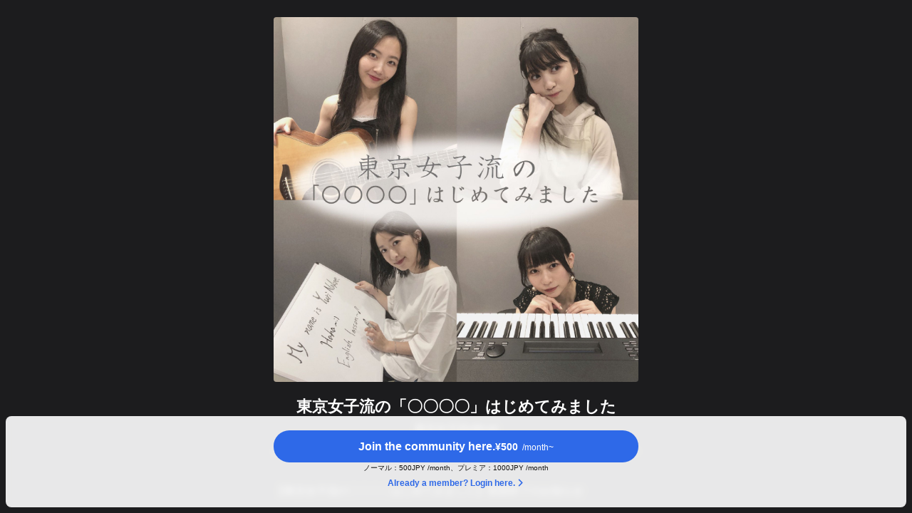

--- FILE ---
content_type: text/html; charset=utf-8
request_url: https://fanicon.net/fancommunities/2406
body_size: 8082
content:
<!DOCTYPE html>
<html lang="ja">

<head>
  <script>
  window.dataLayer = window.dataLayer || []
</script>


<!-- Google Tag Manager -->
<script>(function (w, d, s, l, i) {
    w[l] = w[l] || [];
    w[l].push({
      'gtm.start':
        new Date().getTime(), event: 'gtm.js'
    });
    var f = d.getElementsByTagName(s)[0],
      j = d.createElement(s), dl = l != 'dataLayer' ? '&l=' + l : '';
    j.async = true;
    j.src =
      'https://www.googletagmanager.com/gtm.js?id=' + i + dl;
    f.parentNode.insertBefore(j, f);
  })(window, document, 'script', 'dataLayer', 'GTM-KBC445C');</script>
<!-- End Google Tag Manager -->



  
  <!-- Google Tag Manager -->
  <script>(function(w,d,s,l,i){w[l]=w[l]||[];w[l].push({'gtm.start':
  new Date().getTime(),event:'gtm.js'});var f=d.getElementsByTagName(s)[0],
  j=d.createElement(s),dl=l!='dataLayer'?'&l='+l:'';j.async=true;j.src=
  'https://www.googletagmanager.com/gtm.js?id='+i+dl;f.parentNode.insertBefore(j,f);
  })(window,document,'script','dataLayer','GTM-KQR4J8WC');</script>
  <!-- End Google Tag Manager -->
  

  <meta charset="UTF-8">
  <title>東京女子流officialのファンクラブ | 東京女子流の「〇〇〇〇」はじめてみました</title>
  <meta name="viewport" content="width=device-width, user-scalable=no, initial-scale=1, maximum-scale=1">
  <meta name="description" content="">

  <link rel="shortcut icon" href="https://storage.googleapis.com/image.fanicon.net/app/favicon.ico">
  <link rel="apple-touch-icon-precomposed" href="https://storage.googleapis.com/image.fanicon.net/app/webclip.png">
  <link rel="stylesheet" href="https://fonts.googleapis.com/css2?family=Material+Symbols+Outlined:opsz,wght,FILL,GRAD@20..48,100..700,0..1,-50..200" />
  <link rel="stylesheet" href="https://cdn.ckeditor.com/ckeditor5/42.0.0/ckeditor5-content.css" />
  

  <meta property="og:title" content="東京女子流officialのファンクラブ | 東京女子流の「〇〇〇〇」はじめてみました"/>
  <meta property="og:type" content="website">
  <meta property="og:description" content=""/>
  <meta property="og:url" content=""/>
  <meta property="og:image" content="https://storage.googleapis.com/image.fanicon.net/uploads/hero_1597218851044_1l1ggmnzim.jpg"/>
  <meta property="og:site_name" content="東京女子流officialのファンクラブ | 東京女子流の「〇〇〇〇」はじめてみました">
  

  <meta name="twitter:card" content="summary_large_image">
  <meta name="twitter:title" content="東京女子流officialのファンクラブ | 東京女子流の「〇〇〇〇」はじめてみました">
  <meta name="twitter:description" content="">
  <meta name="twitter:image" content="https://storage.googleapis.com/image.fanicon.net/uploads/hero_1597218851044_1l1ggmnzim.jpg"/>
  <meta name="twitter:app:country" content="jp">


  
    <link rel="stylesheet" type="text/css" href="/dist/styles/fancommunities/index.css?v=1763627106">
  
</head>

<body>

<!-- Google Tag Manager (noscript) -->
<noscript>
  <iframe src="https://www.googletagmanager.com/ns.html?id=GTM-KBC445C"
          height="0" width="0" style="display:none;visibility:hidden"></iframe>
</noscript>
<!-- End Google Tag Manager (noscript) -->




<!-- Google Tag Manager (noscript) -->
<noscript><iframe src="https://www.googletagmanager.com/ns.html?id=GTM-KQR4J8WC"
height="0" width="0" style="display:none;visibility:hidden"></iframe></noscript>
<!-- End Google Tag Manager (noscript) -->


<div id="app" class="base"></div>


<script>
  window.tron = {}
  window.tron.fanclub = {"id":2406,"ownerId":197608,"name":"東京女子流の「〇〇〇〇」はじめてみました","fanName":"TGS ONLINE LIVE SALOON","status":0,"description":null,"isOfficial":false,"isPickedUp":false,"isMultiOwner":true,"isRestricted":false,"isHidden":false,"isBigIcon":false,"isMediaDownloadable":true,"isFreeContentsShown":false,"enableAppleInAppPurchase":false,"enableGoogleInAppPurchase":false,"enableContinuationBenefit":false,"coverFileUrl":"https://storage.googleapis.com/image.fanicon.net/uploads/cover_1597218838274_5amrng01em.jpg","heroImageUrl":"https://storage.googleapis.com/image.fanicon.net/uploads/hero_1597218851044_1l1ggmnzim.jpg","topBackgroundUrl":"https://storage.googleapis.com/image.fanicon.net/app/default_top_background.png","profileCoverImageUrl":"https://storage.googleapis.com/image.fanicon.net/uploads/hero_1597218851044_1l1ggmnzim.jpg","promotionImageUrls":[],"trialType":0,"planType":121,"lpType":1,"suffixType":0,"homePageUrl":null,"managerAvatarUrl":"https://storage.googleapis.com/image.fanicon.net/uploads/thecoo.png","theme":0,"tabs":[8,0,2,3,1],"appId":1,"updatedAt":"2025-11-21T21:33:40.000Z","createdAt":"2020-04-16T09:52:52.000Z","plans":[{"id":2725,"fanclubId":2406,"amount":"1000","name":"プレミア","level":1,"productId":"UNKNOWN","stripes":[{"id":6954,"fanclubId":2406,"fanclubPlanId":2725,"stripePlanId":"plan_Gifa4DR0wS3CpB","month":3,"discountRate":100,"amount":"3000","monthlyPayout":"1000","status":0,"createdAt":"2020-04-16T09:52:52.000Z","updatedAt":"2020-08-12T09:17:36.000Z"},{"id":6955,"fanclubId":2406,"fanclubPlanId":2725,"stripePlanId":"plan_GifaaXQmWlrVR1","month":12,"discountRate":90,"amount":"10800","monthlyPayout":"900","status":0,"createdAt":"2020-04-16T09:52:52.000Z","updatedAt":"2020-08-12T09:17:36.000Z"}]},{"id":2724,"fanclubId":2406,"amount":"500","name":"ノーマル","level":2,"productId":"UNKNOWN","stripes":[{"id":6952,"fanclubId":2406,"fanclubPlanId":2724,"stripePlanId":"plan_GifaFGbgmlu60l","month":3,"discountRate":100,"amount":"1500","monthlyPayout":"500","status":0,"createdAt":"2020-04-16T09:52:52.000Z","updatedAt":"2020-08-12T09:17:36.000Z"},{"id":6953,"fanclubId":2406,"fanclubPlanId":2724,"stripePlanId":"plan_GifaAKKqnFGgAR","month":12,"discountRate":90,"amount":"5400","monthlyPayout":"450","status":0,"createdAt":"2020-04-16T09:52:52.000Z","updatedAt":"2020-08-12T09:17:36.000Z"}]}],"trialTypeString":"None","owner":{"demographic":"","prefecture":{"code":"00","name":"日本国外"},"age":null,"birthday":"2010-01-01","lastLogin":"2025-11-17T12:27:53.000Z","enableBirthday":true,"enableTwitterIntegration":true,"enableTwitterLink":false,"disableLogin":false,"id":197608,"name":"東京女子流official","avatarUrl":"https://storage.googleapis.com/image.fanicon.net/fan/avatars/197608/1705747857321_pngjuyyc9y.png","type":1,"locale":"ja","birthDay":"2010-01-01","smallAvatarUrl":"https://storage.googleapis.com/image.fanicon.net/fan/avatars/197608/1705747857321_pngjuyyc9y_small.png"},"isOwner":false,"shareLink":{"hashtag":"%E6%9D%B1%E4%BA%AC%E5%A5%B3%E5%AD%90%E6%B5%81official%2Cfanicon","message":"%E6%9D%B1%E4%BA%AC%E5%A5%B3%E5%AD%90%E6%B5%81official%E3%81%AE%E3%83%95%E3%82%A1%E3%83%B3%E3%82%B3%E3%83%9F%E3%83%A5%E3%83%8B%E3%83%86%E3%82%A3%E3%81%AB%E5%85%A5%E3%82%8D%E3%81%86%EF%BC%81%E8%A9%B3%E7%B4%B0%E3%81%AF%E3%81%93%E3%81%93%E3%82%92%E3%83%81%E3%82%A7%E3%83%83%E3%82%AF%E2%86%92"},"enableTalk":false,"enableGroupChat":false}
    // ApiClient.jsを利用可能にする
  window.tron.config = {"Domain":{"Server":"https://fanicon.net","Admin":"https://admin-fanicon.int.thecoo.co.jp"}}
  window.tron.isLoggedIn = false
  window.tron.isSubscribed = false
  window.tron.isIos = false
  window.tron.isAndroid = false
  window.tron.isWebview = false
  window.tron.isPreview = false
  window.tron.fanclubTrialTypeLocaleString = "なし"
</script>

  <script src="/dist/javascripts/fancommunities/index.js?v=1763627106"></script>


<!-- Global site tag (gtag.js) - Google Analytics -->
<script async src="https://www.googletagmanager.com/gtag/js?id=UA-97336770-4"></script>
<script>
  window.dataLayer = window.dataLayer || [];
  function gtag(){dataLayer.push(arguments);}
  gtag('js', new Date());
  gtag('config', 'UA-97336770-4');
  
</script>





  <script>
    gtag('set', 'isLoggedIn', false)
    gtag('set', 'lpType', 'simple')
    gtag('uid', null)
  </script>

<!-- Google tag (gtag.js) -->

<script async src="https://www.googletagmanager.com/gtag/js?id=G-BP7C94W5V2"></script>
<script>
  window.dataLayer = window.dataLayer || [];
  function gtag(){dataLayer.push(arguments);}
  gtag('js', new Date());
  gtag('config', 'G-BP7C94W5V2');
</script>

</body>
</html>

--- FILE ---
content_type: text/css
request_url: https://fanicon.net/dist/styles/fancommunities/index.css?v=1763627106
body_size: 2457
content:
*{margin:0;padding:0;box-sizing:border-box;-webkit-appearance:none;-webkit-tap-highlight-color:rgba(0,0,0,0.5)}html{height:100%;font-size:62.5%}body{font-size:1rem;font-family:"ヒラギノ角ゴ Pro","Hiragino Kaku Gothic Pro","游ゴシック",YuGothic,"メイリオ","Meiryo",sans-serif;color:$color-text-black;width:100%}html,body{overflow-x:hidden;position:relative}html,body,div,span,object,iframe,h1,h2,h3,h4,h5,h6,p,blockquote,pre,abbr,address,cite,code,del,dfn,em,img,ins,kbd,q,samp,small,strong,sub,sup,var,b,i,dl,dt,dd,ol,ul,li,fieldset,form,label,legend,input,button,textarea,table,caption,tbody,tfoot,thead,tr,th,td,article,aside,canvas,details,figcaption,figure,footer,header,hgroup,menu,nav,section,summary,time,mark,audio,video{margin:0;padding:0;border:0;vertical-align:baseline;background:transparent;box-sizing:border-box}footer,header,hgroup,menu,nav,section{display:block}nav ul{list-style:none}blockquote,q{quotes:none}blockquote:before,blockquote:after,q:before,q:after{content:'';content:none}a{margin:0;padding:0;vertical-align:baseline;background:transparent;text-decoration:none;color:#413a41}ins{background-color:#ff9;color:#000;text-decoration:none}mark{background-color:#ff9;color:#000;font-style:italic;font-weight:bold}del{text-decoration:line-through}abbr[title],dfn[title]{border-bottom:1px dotted;cursor:help}table{border-collapse:collapse;border-spacing:0}hr{display:block;height:1px;border:0;border-top:1px solid #ccc;margin:1em 0;padding:0}input,select{vertical-align:middle}.ck-content .ck.ck-editor__main > .ck-editor__editable{min-height:200px;background:#1c1c1e !important;color:#fff !important;white-space:pre-line;line-height:210%;font-size:15px}.ck-content .ck.ck-editor__main > .ck-editor__editable pre{background:transparent;color:#fff;border:none;line-height:140%}.ck-content h1{font-weight:700;font-size:30px}.ck-content h2{font-weight:700;font-size:23px}.ck-content h3{font-weight:700;font-size:18px}.ck-content p,.ck-content a,.ck-content li,.ck-content table{font-weight:400;font-size:15px;word-wrap:break-word}.ck-content a{text-decoration:underline;color:#8ab4f8}.ck-content a:visited{color:#c58af9}.ck-content pre,.ck-content em{position:relative;width:100%;word-break:break-all;white-space:pre-wrap;color:#fff;background:transparent;border:none}.ck-content ins{background:none;color:inherit}.ck-content ul,.ck-content ol{padding-left:20px}.ck-content ul li,.ck-content ol li{margin-left:20px}.ck-content hr{height:1px !important}.ck-content img{max-width:100%}.ck-content figure.image{display:block;margin:0 auto;text-align:center}.ck-content figure.image img{max-width:100%;height:auto}.ck-content .table{margin:.9em auto;display:table}.ck-content .table table{border-collapse:collapse;border-spacing:0;width:100%;height:100%;border:1px double #b3b3b3}.ck-content .table table td,.ck-content .table table th{min-width:2em;padding:.4em;border:1px solid #bfbfbf}.ck-content .table table th{font-weight:bold;background:rgba(0,0,0,0.05)}.ck-content .ck-content[dir="rtl"] .table th{text-align:right}.ck-content .ck-content[dir="ltr"] .table th{text-align:left}.ck-content .ck-editor__editable .ck-table-bogus-paragraph{display:inline-block;width:100%}.ck-content-ticket .ck.ck-editor__main > .ck-editor__editable{min-height:200px;background:#000 !important;color:#eae6cd !important;padding:12px 16px;font-style:normal;font-weight:400;font-size:14px;line-height:150%;word-wrap:break-word;white-space:pre-line}.ck-content-ticket h2{font-weight:700;font-size:24px;line-height:32px}.ck-content-ticket h3{font-size:16px;line-height:24px;font-weight:700}.ck-content-ticket p,.ck-content-ticket a,.ck-content-ticket li,.ck-content-ticket table{font-weight:400;font-size:14px;line-height:20px;word-wrap:break-word}.ck-content-ticket a{text-decoration:underline;color:#8ab4f8}.ck-content-ticket a:visited{color:#c58af9}.ck-content-ticket pre,.ck-content-ticket em{position:relative;width:100%;word-break:break-all;white-space:pre-wrap;color:#fff}.ck-content-ticket ins{background:none;color:inherit}.ck-content-ticket br{display:inline}.ck-content-ticket ul,.ck-content-ticket ol{padding-left:20px}.ck-content-ticket ul li,.ck-content-ticket ol li{margin-left:20px}.ck-content-ticket hr{height:1px !important}.ck-content-ticket img{max-width:100%;width:auto;height:auto}.ck-content-ticket figure.image{display:block;margin:0 auto;text-align:center}.ck-content-ticket figure.image img{max-width:100%;height:auto}.ck-content-ticket .table{margin:.9em auto;display:table}.ck-content-ticket .table table{border-collapse:collapse;border-spacing:0;width:100%;height:100%;border:1px double #b3b3b3}.ck-content-ticket .table table td,.ck-content-ticket .table table th{min-width:2em;padding:.4em;border:1px solid #bfbfbf}.ck-content-ticket .table table th{font-weight:bold;background:rgba(0,0,0,0.05)}.ck-content-ticket .ck-content[dir="rtl"] .table th{text-align:right}.ck-content-ticket .ck-content[dir="ltr"] .table th{text-align:left}.ck-content-ticket .ck-editor__editable .ck-table-bogus-paragraph{display:inline-block;width:100%}.ck-powered-by-balloon,.ck-powered-by,.ck-balloon-panel{display:none}body{font-family:-apple-system,BlinkMacSystemFont,"Helvetica Neue","Hiragino Kaku Gothic ProN","游ゴシック Medium",YuGothic,YuGothicM,"メイリオ",Meiryo,sans-serif;font-size:15px;line-height:140%}.link{color:#3680fc;cursor:pointer;text-decoration:underline}.nl2br{white-space:pre-line;word-wrap:break-word;word-break:break-all}.title{font-size:16px;font-weight:bold}.explanation{font-size:12px}.base{position:relative;width:100%;height:calc(var(--vh) * 100);overflow-y:scroll;background:#1c1c1e;color:#fff;display:flex;align-items:center;flex-direction:column}.container{position:relative;box-sizing:border-box;width:100%;max-width:560px;padding:24px;padding-bottom:160px;display:flex;flex-direction:column;align-items:center;flex-shrink:0}.notify-this-is-preview{display:flex;flex-direction:column;align-items:center;justify-content:center;background-color:#fef9c3;font-weight:bold;color:#121212;z-index:10;width:100%;height:74px;left:0;position:sticky;top:0;padding:10px}.notify-this-is-preview p{line-height:1.2}.notify-this-is-preview .upper-text{font-size:14px;margin-bottom:10px;fontfamily:"Hiragino Kaku Gothic ProN",sans-serif}.notify-this-is-preview .lower-text{font-size:12px;fontfamily:"Hiragino Kaku Gothic ProN",sans-serif;color:#2e69e8;cursor:pointer}.lower-text:active{color:#a9a9a9}.material-symbols-outlined{font-size:12px;font-variation-settings:'FILL' 0,'wght' 400,'GRAD' 0,'opsz' 24}.hero-image{position:relative;width:100%;margin-bottom:24px}.hero-image:before{content:"";display:block;padding-top:100%}.hero-image img{position:absolute;top:0;left:0;width:100%;height:100%;object-fit:cover;overflow:hidden;border-radius:4px}.close-fanclub{font-size:15px;font-weight:bold;color:#121212;background:#fde047;padding:8px 26px;border-radius:4px;margin-bottom:10px}.header-fanclub-name{font-size:22px;max-width:100%;word-break:break-all;font-weight:bold;margin-bottom:10px}.header-owner-name{font-size:15px;max-width:100%;word-break:break-all;margin-bottom:21px}.header-border{width:100%;border-top:1px solid #dcdcdc;margin:0;margin-bottom:20px}.introduction-area{position:relative;width:100%;margin-bottom:40px;word-break:break-all}.image-slider{position:relative;width:100%;display:flex;overflow-x:auto;margin-bottom:40px}.image-slider .image{position:relative;width:200px;height:356px;flex-shrink:0;overflow:hidden;object-fit:contain;border-radius:4px}.image-slider .image + .image{margin-left:12px}.subscription-fee{position:relative;width:100%;margin-bottom:40px}.subscription-fee .title,.subscription-fee .explanation{margin-bottom:8px}.subscription-fee .plan-list{position:relative;width:100%}.subscription-fee .plan-list .col + .col{margin-top:5px}.subscription-fee .plan-list .col{position:relative;box-sizing:border-box;padding:18px 16px;background:#f5f6f7;color:#262626;border-radius:4px;display:flex;justify-content:space-between;align-items:center}.subscription-fee .plan-list .col .plan-name{font-size:13px;width:100%;margin-right:5px;word-break:break-all;font-weight:bold}.subscription-fee .plan-list .col .fee{font-size:15px;flex-shrink:0;font-weight:bold}.subscription-fee .plan-list .col .fee .small{font-size:10px}.subscription{position:relative;width:100%;margin-bottom:40px}.subscription .title,.subscription .explanation{margin-bottom:8px}.subscription .web-plans{position:relative;width:100%;margin-bottom:8px}.subscription .web-plans .col + .col{margin-top:5px}.subscription .web-plans .col{position:relative;box-sizing:border-box;padding:0 16px;background:#f5f6f7;color:#262626;border-radius:4px}.subscription .web-plans .col .inner + .inner{border-top:1px solid #dcdcdc}.subscription .web-plans .col .inner{position:relative;box-sizing:border-box;padding:18px 0;display:flex;justify-content:space-between;align-items:center}.subscription .web-plans .col .inner .plan-name{font-size:12px;width:100%;margin-right:5px;word-break:break-all;font-weight:bold}.subscription .web-plans .col .inner .fee-wrap{flex-shrink:0;text-align:right}.subscription .web-plans .col .inner .fee{font-size:15px;font-weight:bold}.subscription .web-plans .col .inner .before-fee{font-size:12px;text-decoration-line:line-through}.subscription .web-plans .col .inner .discount{font-size:12px;color:#fc3622}.footer-links{position:relative;width:100%;display:flex;justify-content:space-between;align-items:center}.footer-links div{font-size:12px;text-decoration-line:underline;color:#fff;cursor:pointer}.modal-enter-active,.modal-leave-active{transition:all .3s ease}.modal-leave-active{transition:all .3s ease}.modal-enter,.modal-leave-to{opacity:0;transform:translateY(40%)}.webView-padding{padding-top:calc(env(safe-area-inset-top) + 64px)}.webView-bottom-margin{margin-bottom:16px}


--- FILE ---
content_type: text/plain
request_url: https://www.google-analytics.com/j/collect?v=1&_v=j102&a=365008711&t=pageview&_s=1&dl=https%3A%2F%2Ffanicon.net%2Ffancommunities%2F2406&ul=en-us%40posix&dt=%E6%9D%B1%E4%BA%AC%E5%A5%B3%E5%AD%90%E6%B5%81official%E3%81%AE%E3%83%95%E3%82%A1%E3%83%B3%E3%82%AF%E3%83%A9%E3%83%96%20%7C%20%E6%9D%B1%E4%BA%AC%E5%A5%B3%E5%AD%90%E6%B5%81%E3%81%AE%E3%80%8C%E3%80%87%E3%80%87%E3%80%87%E3%80%87%E3%80%8D%E3%81%AF%E3%81%98%E3%82%81%E3%81%A6%E3%81%BF%E3%81%BE%E3%81%97%E3%81%9F&sr=1280x720&vp=1280x720&_u=YEDAAEABAAAAACAAI~&jid=1069087031&gjid=530113494&cid=391234514.1763795187&tid=UA-97336770-7&_gid=569061609.1763795187&_r=1&_slc=1&gtm=45He5bi1n81KBC445Cv813423606za200zd813423606&gcd=13l3l3l3l1l1&dma=0&tag_exp=103116026~103200004~104527907~104528501~104684208~104684211~105446120~115583767~115616986~115938466~115938469~116184927~116184929~116217636~116217638~116474638&z=1850541981
body_size: -827
content:
2,cG-0D5RQ1KQ2T

--- FILE ---
content_type: text/plain
request_url: https://www.google-analytics.com/j/collect?v=1&_v=j102&a=365008711&t=pageview&_s=1&dl=https%3A%2F%2Ffanicon.net%2Ffancommunities%2F2406&ul=en-us%40posix&dt=%E6%9D%B1%E4%BA%AC%E5%A5%B3%E5%AD%90%E6%B5%81official%E3%81%AE%E3%83%95%E3%82%A1%E3%83%B3%E3%82%AF%E3%83%A9%E3%83%96%20%7C%20%E6%9D%B1%E4%BA%AC%E5%A5%B3%E5%AD%90%E6%B5%81%E3%81%AE%E3%80%8C%E3%80%87%E3%80%87%E3%80%87%E3%80%87%E3%80%8D%E3%81%AF%E3%81%98%E3%82%81%E3%81%A6%E3%81%BF%E3%81%BE%E3%81%97%E3%81%9F&sr=1280x720&vp=1280x720&_u=YEBAAEABAAAAACAAI~&jid=1630724799&gjid=1854718260&cid=391234514.1763795187&tid=UA-97336770-6&_gid=569061609.1763795187&_r=1&_slc=1&gtm=45He5bi1n81KBC445Cv813423606za200zd813423606&gcd=13l3l3l3l1l1&dma=0&tag_exp=103116026~103200004~104527907~104528501~104684208~104684211~105446120~115583767~115616986~115938466~115938469~116184927~116184929~116217636~116217638~116474638&z=1105960866
body_size: -449
content:
2,cG-55J6YJX2RJ